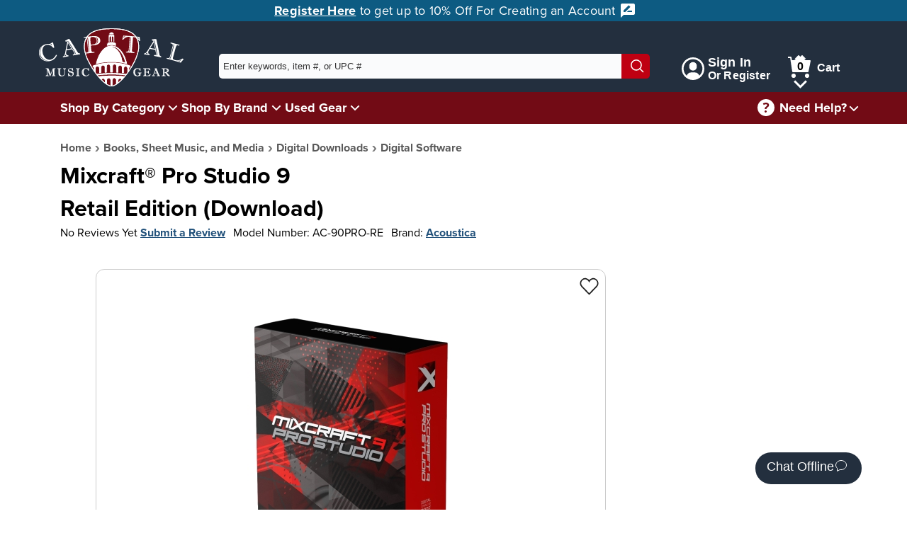

--- FILE ---
content_type: text/css
request_url: https://www.capitalmusicgear.com/content/css/SocialMedia.min.css
body_size: 231
content:
.socialMedia li{display:inline-flex;height:44px;width:44px;line-height:44px}.socialMedia li .footerSocialLink{height:44px;width:44px;line-height:44px;border:2px solid #333;border-radius:50%;text-align:center;margin:0 2px;transition:border-color ease-in-out .15s,background-color ease-in-out .15s}.socialMedia li .footerSocialLink.twitter:hover{background:#2c7fd3;border-color:#2c7fd3}.socialMedia li .footerSocialLink.facebook:hover{background:#39579a;border-color:#39579a}.socialMedia li .footerSocialLink.instagram:hover{background:#e02d69;border-color:#e02d69}.socialMedia li .footerSocialLink.linkedIn:hover{background:#007bb5;border-color:#007bb5}.socialMedia li .footerSocialLink.youtube:hover{background:#fe0000;border-color:#fe0000}.socialMedia li .footerSocialLink .noHoverGrey,.socialMedia li .footerSocialLink .noHoverNone{transition:fill ease-in-out .15s}.socialMedia li .footerSocialLink:not(:hover) .noHoverGrey{fill:#333!important}.socialMedia li .footerSocialLink:not(:hover) .noHoverNone{fill:#f8fafb!important}
/*# sourceMappingURL=SocialMedia.min.css.map */


--- FILE ---
content_type: text/css
request_url: https://www.capitalmusicgear.com/content/css/Product2.min.css
body_size: 1848
content:
.productImages{float:left;max-width:100%}.productImages #currentImage{width:720px;max-width:100%;max-width:calc(100% - 100px);text-align:center;height:570px;padding:10px;display:flex;flex-direction:column;justify-content:center;margin:0 50px;position:relative;border:1px solid #ccc;border-radius:12px}.productImages #currentImage #imgZoomOverlayWrapper{width:fit-content;height:fit-content;position:relative;margin:0 auto}.productImages #currentImage .cornerBanner{position:absolute;top:0;left:0;z-index:2}.productImages #currentImage img,.productImages #currentImage picture{max-height:500px;max-width:700px;display:block;margin:0 auto}@media (max-width:991px){.productImages #currentImage img,.productImages #currentImage picture{max-width:100%}}.productImages #currentImage .heartWrapper{position:absolute;right:5px;top:5px;height:35px;width:35px}.productImages #currentImage .heartWrapper svg{height:35px;width:35px;padding:3px;border-radius:50%;transform:translateY(3%)}.productImages #currentImage .heartHover{background:rgba(204,204,204,.5);border-radius:50%}.productImages #currentImage .heartFilled svg g{fill:#720b15;stroke:#720b15}.productSection{width:100%;margin-top:40px}.productSection:after{content:"";display:table;clear:both}.featureList{margin-left:30px;margin-top:5px}.cartSection{float:left;width:350px;background:#f6f6ef;border:1px solid #ddd;padding:20px;position:relative}.cartSection #share-btn{position:absolute;right:0;top:0;width:36px;height:36px}.cartSection .btn.secondary{margin-top:20px;font-size:19px;font-weight:600;width:100%;letter-spacing:.5px;padding:8px 14px}.cartSection .btn.secondary .icon{height:24px;width:24px}.cartSection .quantity{font-size:1em;color:#555}.price{font-size:35px;display:block;font-weight:500}.price span{color:#720b15}#imgThumbnails{max-width:720px;display:table;margin:10px auto}.shippingTime{display:block}.pictureWrap{width:98px;height:98px;float:left;text-align:center;display:flex;flex-direction:column;justify-content:center;margin:1px}.pictureWrap.active{border:2px solid #720b15}.pictureWrap:not(.active):focus,.pictureWrap:not(.active):hover{border:1px solid #232f3e;cursor:pointer}.pictureWrap img,.pictureWrap picture,.pictureWrap source{max-width:90px;max-height:90px;margin:0 auto;display:block}.productData{font-size:16px}.productData .modelNum,.productData .upc{margin-left:7px}.productName{font-size:1.8em}.productDescription h3{font-weight:500;font-size:1.33em;margin-top:15px}.productDescription .description ul{margin:15px 0 15px 25px}.outOfStock{vertical-align:middle;font-size:24px;font-weight:500;margin-bottom:5px;display:inline-block}.outOfStock svg{height:28px;width:28px;vertical-align:middle;margin-bottom:5px;margin-right:5px}.cartSection .financing{display:block;margin-top:5px}.cartSection .instock{display:inline-block;margin-top:10px}.cartSection .instock svg{width:26px;height:26px;display:inline-block;vertical-align:text-bottom;margin-right:2px}#reviews{border-top:1px solid #e0e0e0}#reviews h3{display:inline;font-size:17px;font-weight:600}#reviews .noReviews{display:block}#reviews .review{padding-top:10px;padding-bottom:10px}#reviews .review .reviewStars{display:inline-block;margin-right:5px}#reviews .review .submitted{color:#555;display:block;font-size:1em}#reviews .review .submitted a:hover{text-decoration:underline}#reviews .review .date{margin-left:10px;color:#707070;font-size:1em;font-weight:300}#reviews .review video{max-width:100%}#reviews .summaryWidget{margin-top:10px}#reviews .summaryWidget .bar{line-height:1.3em;display:block}#reviews .summaryWidget .bar span{vertical-align:middle;display:inline-block;font-size:1em}#reviews .summaryWidget .bar span:first-of-type{width:3.1em}#reviews .summaryWidget .bar .fill{display:inline-block;width:150px;height:20px;background:red;vertical-align:middle;background:#f2f2f2;background:-webkit-linear-gradient(top,#eee,#f6f6f6);background:linear-gradient(to bottom,#eee,#f6f6f6);background-color:#f3f3f3;height:17px;border-radius:1px;box-shadow:inset 0 1px 2px rgba(0,0,0,.4),inset 0 0 0 1px rgba(0,0,0,.1);margin:0 8px 0 0;position:relative}#reviews .summaryWidget .bar .fill .filledIn{position:absolute;left:0;top:0;height:100%;border-radius:1px;background:#fb0;background:-webkit-linear-gradient(top,#ffce00,#ffa700);background:linear-gradient(to bottom,#ffce00,#ffa700);background-color:#ffce00;box-shadow:inset 0 1px 2px rgba(0,0,0,.4),inset 0 0 0 1px rgba(0,0,0,.1)}#starsSummary .numReviews{font-size:1em;line-height:unset;vertical-align:initial;margin-left:10px;color:#000;font-weight:500}#starsSummary .numStars{display:block;font-weight:500;font-size:1em}@media (max-width:991px){.imgZoomOverlay{display:none}.productImages{float:none}.productSection{margin-top:10px}.cartSection{float:none;margin:20px auto 0}}#availabilityAlertResult .alertMsg{margin:10px 0 0 0}#offerCancel,#offerClose,#offerForm{display:none}video{max-width:100%;max-height:400px}#cartForm{padding:15px;border-left:1px solid rgba(255,255,255,.5);text-shadow:1px 1px 1px rgba(255,255,255,.6);padding-left:38px;background:#fcc;color:#740d0a}#existingImagesDiv{width:100%;display:grid;grid-gap:10px;grid-template-columns:repeat(auto-fit,250px)}.summaryWidget{margin-bottom:20px}.videoIframe{max-width:640px;max-height:360px;margin-bottom:15px;padding:0}#productAssetSection .assetDiv{margin-bottom:30px}#productAssetSection .assetDiv .gridDiv{display:grid;grid-template-columns:1fr 1fr;margin-bottom:20px}@media (max-width:1500px){#productAssetSection .assetDiv .gridDiv{display:block}}#productAssetSection .assetDiv h2{margin-bottom:5px}#productAssetSection .assetDiv h3{margin:8px 0}
/*# sourceMappingURL=Product2.min.css.map */


--- FILE ---
content_type: text/css
request_url: https://www.capitalmusicgear.com/content/css/pwsLightbox.min.css
body_size: 370
content:
#lb-wrapper{position:fixed;top:0;left:0;width:100%;height:100%;background:rgba(30,30,31,.95);z-index:999;animation:fadeIn ease-in-out .5s 0s forwards}#lb-wrapper .btnPrev{left:30px}#lb-close{position:absolute;top:40px;right:30px;height:30px;width:30px;cursor:pointer}#lb-img-wrap{position:absolute}#lb-img-wrap figcaption{position:absolute;bottom:0;left:0;color:#fff;padding:5px 15px 5px 10px;background:rgba(0,0,0,.5);border-top-right-radius:5px}#lb-wrapper .btnNext{right:30px}#lb-wrapper .btnNext,#lb-wrapper .btnPrev{height:65px;width:auto;position:absolute;top:50%;top:calc(50% - 29px);background-color:transparent;border:none;padding:15px}#lb-wrapper .btnNext svg,#lb-wrapper .btnPrev svg{height:35px;width:35px}@media (max-width:767px){#lb-wrapper .btnNext{right:10px}#lb-wrapper .btnPrev{left:10px}}@media (max-width:488px){#lb-wrapper .btnNext svg,#lb-wrapper .btnPrev svg{height:7vw;width:7vw}#lb-wrapper .btnNext{right:5px}#lb-wrapper .btnPrev{left:5px}}#lb-wrapper svg *{fill:none;stroke:#bfbfbf;stroke-width:2;stroke-linecap:square;stroke-miterlimit:10;stroke-linejoin:miter}#lb-wrapper svg:hover *{stroke:#fff}
/*# sourceMappingURL=pwsLightbox.min.css.map */


--- FILE ---
content_type: image/svg+xml
request_url: https://www.capitalmusicgear.com/content/images/icons/simple-remove.svg
body_size: 278
content:
<svg version="1.1" xmlns="http://www.w3.org/2000/svg" xmlns:xlink="http://www.w3.org/1999/xlink" x="0px" y="0px" viewBox="0 0 32 32" xml:space="preserve" width="32" height="32"><g class="nc-icon-wrapper" fill="#ffffff"><line fill="none" stroke="#ffffff" stroke-width="2" stroke-linecap="square" stroke-miterlimit="10" x1="27" y1="5" x2="5" y2="27" stroke-linejoin="miter"></line> <line fill="none" stroke="#ffffff" stroke-width="2" stroke-linecap="square" stroke-miterlimit="10" x1="27" y1="27" x2="5" y2="5" stroke-linejoin="miter"></line></g></svg>

--- FILE ---
content_type: image/svg+xml
request_url: https://www.capitalmusicgear.com/content/images/icons/email-83.svg
body_size: 211
content:
<svg version="1.1" xmlns="http://www.w3.org/2000/svg" xmlns:xlink="http://www.w3.org/1999/xlink" x="0px" y="0px" viewBox="0 0 24 24" xml:space="preserve" width="24" height="24"><g class="nc-icon-wrapper" stroke-linecap="square" stroke-linejoin="miter" stroke-width="2" fill="#ffffff" stroke="#ffffff"><polyline fill="none" stroke="#ffffff" stroke-miterlimit="10" points="1,8 1,21 23,21 23,8 "/> <polygon data-color="color-2" fill="none" stroke-miterlimit="10" points=" 23,8 23,3 1,3 1,8 12,14 "/></g></svg>

--- FILE ---
content_type: image/svg+xml
request_url: https://www.capitalmusicgear.com/content/images/icons/magnify.svg?ver=42418103657
body_size: -49
content:
<svg xmlns="http://www.w3.org/2000/svg"><symbol id="magnify" viewBox="0 0 24 24"><line x1="22" y1="22" x2="16.4" y2="16.4"/><circle cx="10" cy="10" r="9"/><line x1="10" y1="7" x2="10" y2="13"/><line x1="13" y1="10" x2="7" y2="10"/></symbol></svg>

--- FILE ---
content_type: application/javascript
request_url: https://www.capitalmusicgear.com/content/js/header.min.js?ver=1218251203
body_size: 3140
content:
var mainNav=$id("mainNav"),mainHeader=$id("mainHeader");function slideMenu(){var e="menuExpanded";html.classList.contains(e)?(html.classList.remove(e),mainNav.style.visibility="visible",setTimeout(function(){mainNav.style.visibility=null},400)):(html.classList.add(e),$id("mobileCloseBtn").focus())}function collapseSection(e){e.style.height=0}function expandSection(e){var t=e.scrollHeight;e.style.height=t+"px"}$id("blackBodyOverlay").addEventListener("click",slideMenu),$each($class("mobileMenu"),function(e){e.addEventListener("click",slideMenu)}),$each($class("navExpander",$id("mobileMenu")),function(t){t.addEventListener("click",function(e){t.parentElement.classList.contains("expanded")?t.parentElement.classList.remove("expanded"):t.parentElement.classList.add("expanded")})}),$id("mobileOpenBtn").addEventListener("keydown",function(e){13==e.keyCode&&slideMenu()}),$id("mobileCloseBtn").addEventListener("keydown",function(e){13==e.keyCode&&(slideMenu(),$id("mobileOpenBtn").focus())}),$id("mobileMenuViewCart").addEventListener("blur",function(e){!e.relatedTarget||e.relatedTarget.closest("#mobileMenu")||$id("mobileCloseBtn").focus()}),$id("mobileCloseBtn").addEventListener("blur",function(e){!e.relatedTarget||e.relatedTarget.closest("#mobileMenu")||$id("mobileMenuViewCart").focus()}),$each($class("expander",mainNav),function(e,t){t.addEventListener("click",function(){(t.classList.contains("expanded")?collapseSection:expandSection)(t.nextElementSibling),t.classList.toggle("expanded")})});var element=document.querySelector(".menu-aim"),options={menuItemSelector:".menu-aim__item",menuItemActiveClassName:"menu-aim__item--active",delayingClassName:"menu-aim--delaying"};function calculateTopLeftAndBottomRightCoordinates(e){var t=e.getBoundingClientRect(),n=t.left+(window.pageXOffset||document.documentElement.scrollLeft),t=t.top+(window.pageYOffset||document.documentElement.scrollTop);return{x:[n,n+e.offsetWidth],y:[t,t+e.offsetHeight]}}function calculateGradient(e,t){return(t.y-e.y)/(t.x-e.x)}function menuAim(n,e){var a,i,o,s,r,l=e.delay||200,t=e.menuItemSelector||".menu-aim__item",c=e.menuItemActiveClassName||"menu-aim__item--active",d=e.menuItemSubMenuSelector||".menu-aim__item-submenu",u=e.delayingClassName||"menu-aim--delaying",m={},v={},h=calculateTopLeftAndBottomRightCoordinates(n);function f(e){return y(),(!i||calculateGradient(m,o)<calculateGradient(v,o)||calculateGradient(m,s)>calculateGradient(v,s))&&(g(),p(e),1)}function p(e){(i=e).classList.add(c);var e=i.querySelector(d),t=calculateTopLeftAndBottomRightCoordinates(e);o={x:t.x[0],y:t.y[0]},s={x:t.x[0],y:t.y[1]},r={x:[h.x[0],o.x+e.offsetWidth],y:[h.y[0],o.y+e.offsetHeight]}}function g(){i&&(n.classList.remove(u),i.classList.remove(c),i=null)}function y(){a&&clearTimeout(a)}function E(e){var t=e.target;f(t)||(n.classList.add(u),a=setTimeout(function(){f(t)||t.matches(":hover")&&(g(),p(t))},l))}for(var L=n.querySelectorAll(t),w=L.length;w--;)L[w].addEventListener("mouseenter",E);function x(e){var t;t=e.pageX,e=e.pageY,m.x=v.x,m.y=v.y,v.x=t,v.y=e,i&&(v.x<r.x[0]||v.x>r.x[1]||v.y<r.y[0]||v.y>r.y[1])&&(y(),g())}return window.addEventListener("mousemove",x),function(){for(w=L.length;w--;)L[w].removeEventListener("mouseenter",E);window.removeEventListener("mousemove",x)}}menuAim(element,options);var shadowOverlay=$id("shadowOverlay");function Show(t){t.classList.remove("hidden"),t.addEventListener("keydown",function(e){27==e.keyCode&&(Hide(t),this.previousElementSibling.focus())})}function Hide(e){e.classList.add("hidden")}document.querySelector("#contactHeader .hoverExpander").addEventListener("mouseenter",function(){Show(shadowOverlay),$id("contactPopup").classList.remove("hidden"),this.closest(".shadowWrap").addEventListener("mouseleave",function(){$id("contactPopup").classList.add("hidden"),Hide(shadowOverlay)})}),$each($class("shadow",mainHeader),function(t){var e,n,a,i=t.closest(".shadowWrap");function o(){Hide(shadowOverlay),Hide(n),i.removeEventListener("mouseleave",o),t.addEventListener("mouseenter",e)}function s(){Hide(shadowOverlay),Hide(n),i.removeEventListener("mouseleave",s),t.addEventListener("mouseenter",a)}i?(n=$class("shadowPopup",i)[0],e=function(){Show(shadowOverlay),Show(n),i.addEventListener("mouseleave",o),t.removeEventListener("mouseenter",e)},t.addEventListener("mouseenter",e)):(n=(i=t.nextElementSibling).querySelector(".shadowPopup"),a=function(){Show(shadowOverlay),Show(n),i.addEventListener("mouseenter",a),i.addEventListener("mouseleave",s),t.removeEventListener("mouseenter",a),t.addEventListener("mouseleave",s)},t.addEventListener("mouseenter",a)),"button"==t.tagName.toLowerCase()&&t.addEventListener("click",function(e){e.preventDefault();e=$class("shadowPopup",i)[0];(e.classList.contains("hidden")?(t.setAttribute("aria-expanded","true"),Show(shadowOverlay),Show):(t.setAttribute("aria-expanded","false"),Hide(shadowOverlay),Hide))(e),"contactPopup"==t.nextElementSibling.id&&$id("contactPopupCloseBtn").focus()}),t.addEventListener("focus",function(){Hide(shadowOverlay),document.querySelectorAll(".shadowPopup").forEach(e=>e.classList.add("hidden")),document.querySelectorAll("button.shadow").forEach(e=>e.setAttribute("aria-expanded","false"))})}),$id("contactPopupCloseBtn").addEventListener("click",function(e){var t=this.closest("#contactPopup");Hide(shadowOverlay),Hide(t),popup.previousElementSibling.focus()});let contactPopup=$id("contactPopup");if(contactPopup){let e=contactPopup.querySelectorAll("a"),t=e[e.length-1];t.addEventListener("keydown",function(e){9===e.keyCode&&(e.preventDefault(),$id("contactPopupCloseBtn").focus())})}$each($class("lastOfList"),function(e){e.addEventListener("keydown",function(e){9==e.keyCode&&(Hide(shadowOverlay),document.querySelectorAll(".shadowPopup").forEach(e=>e.classList.add("hidden")),document.querySelectorAll("input.shadow").forEach(e=>e.setAttribute("aria-expanded","false")))})}),$each($class("hoverExpander"),function(e){e.addEventListener("focus",function(e){Hide(shadowOverlay),document.querySelectorAll(".shadowPopup").forEach(e=>e.classList.add("hidden")),document.querySelectorAll("input.shadow").forEach(e=>e.setAttribute("aria-expanded","false"))})}),$each($class("menu-aim__item"),function(t){t.addEventListener("mouseenter",function(){t.classList.add("active")}),t.addEventListener("mouseleave",function(){t.classList.remove("active")}),t.querySelector(".expand").addEventListener("keydown",function(e){13==e.keyCode&&(t.classList.contains("active")?(t.classList.remove("active"),this.setAttribute("aria-expanded","false")):(this.setAttribute("aria-expanded","true"),t.classList.add("active")))}),t.querySelector(".menu-aim__item-name").addEventListener("focus",function(){document.querySelectorAll(".menu-aim__item").forEach(e=>e.classList.remove("active")),document.querySelectorAll(".expand").forEach(e=>e.setAttribute("aria-expanded","false"))})});var searchBox=$id("searchTerm"),activeElement=(searchBox.addEventListener("keyup",hinter),searchBox.addEventListener("blur",BlurSearchBox),null),currentQuery="",searchTermSuggestions=(window.hinterXHR=new XMLHttpRequest,$id("searchTermSuggestions"));function moveUpDownSearchSuggestions(e){var t,n;"38"==(e=e||window.event).keyCode?0<(t=searchTermSuggestions.getElementsByTagName("div")).length&&(activeElement&&activeElement.previousElementSibling?((n=activeElement.previousElementSibling).focus(),n.classList.contains("offleft")||(searchBox.value=n.innerText)):activeElement?(searchBox.focus(),searchBox.value=currentQuery):((n=t[t.length-1]).focus(),n.classList.contains("offleft")||(searchBox.value=n.innerText)),e.preventDefault()):"40"==e.keyCode?0<(t=searchTermSuggestions.getElementsByTagName("div")).length&&(activeElement&&activeElement.nextElementSibling?((n=activeElement.nextElementSibling).classList.contains("offleft")||(searchBox.value=n.innerText),n.focus()):activeElement?(searchBox.focus(),searchBox.value=currentQuery):((n=t[0]).classList.contains("offleft")||(searchBox.value=n.innerText),n.focus()),e.preventDefault()):"13"==e.keyCode&&activeElement&&!activeElement.classList.contains("offleft")&&(window.location.href="/search?keywords="+encodeURIComponent(activeElement.innerText))}function hinter(e){e=e.target;currentQuery=e.value,e.value.length<1?(searchTermSuggestions.innerHTML="",HideSuggestions()):(window.hinterXHR.abort(),window.hinterXHR.onreadystatechange=function(){if(4==this.readyState&&200==this.status){var t=JSON.parse(this.responseText),a=(searchTermSuggestions.innerHTML="",activeElement&&(activeElement.removeEventListener("blur",BlurSearchBox),activeElement=null),!1);t.forEach(function(e){var t=e,n=(a=!0,e.toLowerCase().indexOf(currentQuery.toLowerCase().trim())),t='<div tabindex="-1" role="button" aria-label="'+t+'">'+(e=-1<n?e.substring(0,n)+"<span>"+e.substring(n,currentQuery.length+n)+"</span>"+e.substring(n+currentQuery.length):e)+"</div>";searchTermSuggestions.insertAdjacentHTML("beforeend",t)});let e;e=1<t.length?'<div aria-live="polite" class="offleft"  style="position: absolute; left: -999px;" tabindex="-1" role="button">'+t.length+" items found</div>":1==t.length?'<div aria-live="polite" class="offleft"  style="position: absolute; left: -999px;" tabindex="-1" role="button">'+t.length+" item found</div>":(a=!0,'<div aria-live="polite" class="offleft"  style="position: absolute; left: -999px;" tabindex="-1" role="button">'+t.length+" items found</div>"),searchTermSuggestions.insertAdjacentHTML("afterbegin",e),(a?(Show(shadowOverlay),Show):(Hide(shadowOverlay),Hide))(searchTermSuggestions)}},window.hinterXHR.open("GET","/Search/GetSearchTerms?query="+e.value,!0),window.hinterXHR.send())}function HideSuggestions(e){Hide(shadowOverlay),Hide(searchTermSuggestions)}function BlurSearchBox(e){activeElement&&(activeElement.removeEventListener("blur",BlurSearchBox),activeElement=null);var t=e.relatedTarget;t&&t.parentElement&&t.parentElement===searchTermSuggestions?(activeElement=t).addEventListener("blur",BlurSearchBox):t!==searchBox&&HideSuggestions(e)}searchTermSuggestions.addEventListener("keydown",moveUpDownSearchSuggestions),searchBox.addEventListener("keydown",moveUpDownSearchSuggestions),$on("div",searchTermSuggestions,"click",function(e,t){searchBox.value=e.innerText,window.location.href="/search?keywords="+encodeURIComponent(e.innerText)});let el=document.querySelector("#topBar"),observer=new IntersectionObserver(([e])=>e.target.classList.toggle("is-pinned",e.intersectionRatio<1),{threshold:[1]});observer.observe(el);
//# sourceMappingURL=Header.min.js.map


--- FILE ---
content_type: application/javascript
request_url: https://www.capitalmusicgear.com/content/js/FormValidation.min.js?ver=1218251203
body_size: 1462
content:
for(var forms=document.querySelectorAll(".validate"),i=0;i<forms.length;i++)forms[i].setAttribute("novalidate","true");var hasError=function(e){if(!e.disabled&&"file"!==e.type&&"reset"!==e.type&&"submit"!==e.type&&"button"!==e.type){var t=e.validity;if(!t.valid){if(t.valueMissing)return"Please fill out this field.";if(t.typeMismatch){if("email"===e.type)return"Please enter an email address.";if("url"===e.type)return"Please enter a URL."}return t.tooShort?"Please lengthen this text to "+e.getAttribute("minLength")+" characters or more. You are currently using "+e.value.length+" characters.":t.tooLong?"Please shorten this text to no more than "+e.getAttribute("maxLength")+" characters. You are currently using "+e.value.length+" characters.":t.badInput?"Please enter a number.":t.stepMismatch?"Please select a valid value.":t.rangeOverflow?"Please select a value that is no more than "+e.getAttribute("max")+".":t.rangeUnderflow?"Please select a value that is no less than "+e.getAttribute("min")+".":t.patternMismatch?e.hasAttribute("title")?e.getAttribute("title"):"Please match the requested format.":"The value you entered for this field is invalid."}}},showError=function(e,t){if(e.classList.add("error"),"radio"===e.type&&e.name){var r=document.getElementsByName(e.name);if(0<r.length){for(var a=0;a<r.length;a++)r[a].form===e.form&&r[a].classList.add("error");e=r[r.length-1]}}var i,s,n=e.id||e.name;n&&((s=e.form.querySelector(".error-message#error-for-"+n))||((s=document.createElement("div")).className="error-message",s.id="error-for-"+n,"radio"!==e.type&&"checkbox"!==e.type||(i=e.form.querySelector('label[for="'+n+'"]')||e.parentNode)&&i.parentNode.insertBefore(s,i.nextSibling),i)||e.parentNode.insertBefore(s,e.nextSibling),e.setAttribute("aria-describedby","error-for-"+n),s.innerHTML=t,s.style.display="block",s.style.visibility="visible")},removeError=function(e){if(e.classList.remove("error"),e.removeAttribute("aria-describedby"),"radio"===e.type&&e.name){var t=document.getElementsByName(e.name);if(0<t.length){for(var r=0;r<t.length;r++)t[r].form===e.form&&t[r].classList.remove("error");e=t[t.length-1]}}var a=e.id||e.name;a&&(a=e.form.querySelector(".error-message#error-for-"+a))&&(a.innerHTML="",a.style.display="none",a.style.visibility="hidden")};document.addEventListener("blur",function(e){var t;e.target.form&&e.target.form.classList.contains("validate")&&((t=hasError(e.target))?showError(e.target,t):removeError(e.target))},!0),$each($class("formValidation"),function(e){e.addEventListener("submit",function(e){for(var t,r,a=e.target,i=a.elements,s=0;s<i.length;s++)(t=hasError(i[s]))&&(showError(i[s],t),r=r||i[s]);if(r)e.preventDefault(),r.focus();else{var n=new XMLHttpRequest,o=new FormData(a);if("undefined"!=typeof fileArray)for(var l of fileArray)o.append("ImageFiles",l);if("undefined"!=typeof deletedFiles)for(var f of deletedFiles)o.append("DeletedFiles",f);var d=$id("loadingOverlay");d.classList.remove("hidden"),a.getAttribute("data-ajax")&&(e.preventDefault(),n.onreadystatechange=function(){if(n.readyState==XMLHttpRequest.DONE&&(d.classList.add("hidden"),"undefined"!=typeof grecaptcha&&null!==grecaptcha&&grecaptcha.reset(),200==n.status)){var e=$class("formResult",a);if(e&&0<e.length){if(e[0].innerHTML=n.response,0<$class("success",e[0]).length){for(var t=0;t<i.length;t++)removeError(i[t]);"undefined"!=typeof formSuccessCallback&&formSuccessCallback(),a.getAttribute("formReset")||a.reset()}"undefined"!=typeof formDoneCallback&&formDoneCallback()}}},n.open("POST",a.getAttribute("action"),!0),n.setRequestHeader("Accept","text/html"),n.send(o))}},!1)});
//# sourceMappingURL=FormValidation.min.js.map


--- FILE ---
content_type: text/plain; charset=utf-8
request_url: https://www.capitalmusicgear.com/chat/GetChatRooms
body_size: -24
content:
{"Item1":0,"Item2":null}